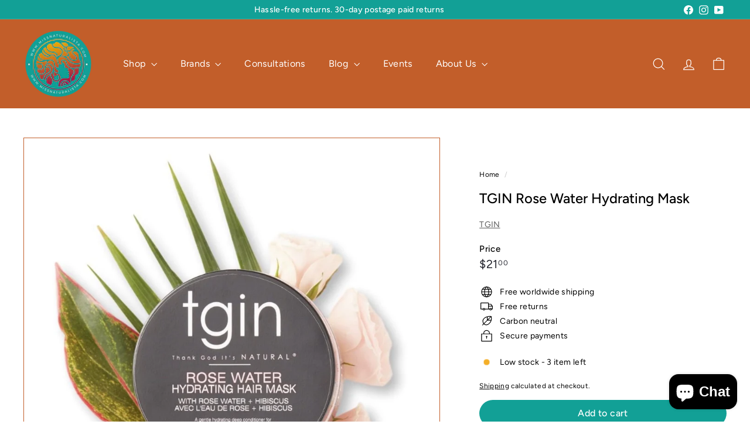

--- FILE ---
content_type: text/javascript
request_url: https://cdn-sf.vitals.app/assets/js/667.ed87dbcf3cf5931c8e3a.chunk.bundle.js
body_size: 181
content:
"use strict";(window.webpackChunkvitalsLibrary=window.webpackChunkvitalsLibrary||[]).push([[667],{10667:(e,t,r)=>{r.r(t);r.d(t,{default:()=>o});var n=r(35859);var l,a;function i(){return i=Object.assign?Object.assign.bind():function(e){for(var t=1;t<arguments.length;t++){var r=arguments[t];for(var n in r)({}).hasOwnProperty.call(r,n)&&(e[n]=r[n])}return e},i.apply(null,arguments)}const o=e=>n.createElement("svg",i({xmlns:"http://www.w3.org/2000/svg",width:30,height:30,fill:"none",viewBox:"0 0 48 48"},e),l||(l=n.createElement("g",{clipPath:"url(#chevron-round-filled-right_svg__a)"},n.createElement("path",{fill:"currentColor",fillOpacity:.1,d:"M24 48c13.255 0 24-10.745 24-24S37.255 0 24 0 0 10.745 0 24s10.745 24 24 24Z"}),n.createElement("path",{stroke:"currentColor",strokeLinecap:"round",strokeLinejoin:"round",strokeWidth:2,d:"m21 15 8 8.5-8 8.5"}))),a||(a=n.createElement("defs",null,n.createElement("clipPath",{id:"chevron-round-filled-right_svg__a"},n.createElement("path",{fill:"#fff",d:"M0 0h48v48H0z"})))))}}]);